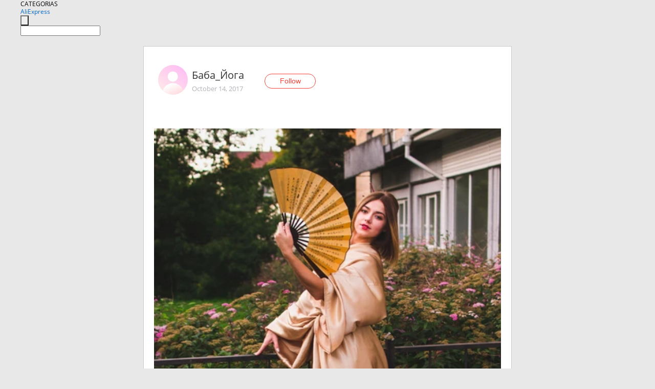

--- FILE ---
content_type: text/html;charset=UTF-8
request_url: https://www.aliexpress.com/star/ru/d-article-10006780452879.html
body_size: 9109
content:
<!doctype html>
<html xmlns:og="http://ogp.me/ns#" xmlns:fb="http://www.facebook.com/2008/fbml">
<head>
    <meta charset="utf-8" />
    <meta http-equiv="Content-Type" content="text/html; charset=utf-8">
            <meta name="keywords" content="Как я не стала королевой пляжа">
    
            <meta name="description" content="Как я не стала королевой пляжа...
Собираясь на море хотелось не просто шлепок/сланцев и тд....и тут я увидела их... Гэта...отзывы в основном были положительные." />
        <meta name="google-translate-customization" content="8daa66079a8aa29e-f219f934a1051f5a-ge19f8e1eaa3bf94b-e"/>
            <title>Как я не стала королевой пляжа - Aliexpress</title>
                                                
           <meta name="data-spm" content="a2g1i">
    
    
                <link rel="alternate" media="only screen and (max-width: 640px)" href="https://star.aliexpress.com/post/10006780452879"/>    
                <link rel="canonical" href="https://star.aliexpress.com/post/10006780452879">     
    
    
           <meta property="og:title" content="#AliExpress" />
   <meta name="twitter:title" content="#AliExpress" />

   <meta property="og:description" content="Smarter Shopping, Better Living!  Aliexpress.com" />
   <meta name="twitter:description" content="Smarter Shopping, Better Living!  Aliexpress.com" />

   <meta property="og:image" content="https://ae-pic-a1.aliexpress-media.com/kf/UTB8mEHCbFPJXKJkSahVq6xyzFXa4.jpg" />
   <meta name="twitter:image" content="https://ae-pic-a1.aliexpress-media.com/kf/UTB8mEHCbFPJXKJkSahVq6xyzFXa4.jpg" />

   <meta property="og:image:width" content="1000" />

   <meta property="og:image:height" content="1510" />

<meta property="og:url" content="https://star.aliexpress.com/post/10006780452879?type=1" />

<meta property="og:type" content="article" />

<meta name="twitter:card" content="summary" />
    <meta name="viewport" content="width=device-width, initial-scale=1.0, maximum-scale=1.0, user-scalable=no" />
    <link rel="shortcut icon" href="//ae01.alicdn.com/images/eng/wholesale/icon/aliexpress.ico" type="image/x-icon"/>

    <link rel="stylesheet" type="text/css" href="//i.alicdn.com/ae-ugc/common/pc/??main.css?t=982825" />

    <script src="//i.alicdn.com/ae-global/atom/??atom.js?t=982825" data-locale="en_US"></script>
    <script src="//i.alicdn.com/ae-ugc/??hashmap.js?t=982825"></script>

        <script src="//aeu.alicdn.com/ctl/ctl.js" type="text/javascript" data-env="us"></script>
<script crossorigin type="text/javascript"  data-version="" src="//i.alicdn.com/ae-ugc/collection/pc/article/v2/??article.js?t=982825" async defer></script>



</head>
<body data-locale="" data-spm="10719911"><script>
with(document)with(body)with(insertBefore(createElement("script"),firstChild))setAttribute("exparams","userid=&aplus&ali_beacon_id=&ali_apache_id=&ali_apache_track=&ali_apache_tracktmp=&dmtrack_c={}&hn=ae%2dugc%2dweb%2df033097063191%2ede198&asid=AQAAAACbGHJpC/rPNAAAAAAd4ZLAQC0CYQ==&sidx=0",id="beacon-aplus",src="//assets.alicdn.com/g/alilog/??aplus_plugin_aefront/index.js,mlog/aplus_int.js")
</script>
    <script>
    !(function (c, b, d, a) {
        c[a] || (c[a] = {});
        c[a].config = {
            pid: "f1fxt4k42w@c5477aa275899fd",
            appType: "web",
            imgUrl: "https://retcode-us-west-1.arms.aliyuncs.com/r.png?",
            sendResource: true,
            enableLinkTrace: true,
            behavior: true,
            ignore: {
                ignoreApis: [function (str) {
                    return !(/aliexpress/.test(str));
                }]
            }
        };
        with (b) with (body) with (insertBefore(createElement("script"), firstChild)) setAttribute("crossorigin", "", src = d)
    })(window, document, "https://g.alicdn.com/retcode/cloud-sdk/bl.js", "__bl");
</script>
    <input type="hidden" id="web-info:ws-reg-ori" value="detail" />
<input type="hidden" id="userDeviceType" value="" />
<input type="hidden" id="userCountryCode" value="US"/>
<input type="hidden" id="userCountryName" value="United States"/>
<input type="hidden" id="isResponstiveHeader" value="true"/>
<input type="hidden" id="month" value="1"/>
<input type="hidden" id="day" value="22"/>

    <input type="hidden" id="isSeller" value="false"/>

    <dsi src="https://cdp.aliexpress.com/60.htm"></dsi>


<script type="text/javascript">
    var headerConfig = {
        locale: "en_US",
        site: "glo"
    }
</script>


            <esi:include src="https://common.aliexpress.com/aeregion/aliexpress.com/common/@langField/me-lighthouse-header.htm?locale=en_US" ttl="500s"/>
    
<div class="header header-outer-container" id="header" data-spm="1000002">
    <div class="header-wrap container">
                    <div class="hm-left">
                    <div class="header-categories" id="header-categories">
                <span class="categories-title">CATEGORIAS</span>
                <i class="balloon-arrow"></i>
            </div>
                                                <div class="site-logo inside-page-logo">
                        <a href="//www.aliexpress.com/"><span class="logo-base">AliExpress</span></a>
                    </div>
                                    </div>
        <div class="hm-right">
        	                        <esi:include src="https://common.aliexpress.com/aeregion/aliexpress.com/common/@langField/ae-header.htm?locale=en_US" ttl="500s"/>
            </div>
        <div class="hm-middle">
            <form id="form-searchbar" class="searchbar-form" action="/wholesale" method="get">
                <input type="hidden" id="catId" name="catId" value="0" />
                <input type="hidden" id="historyTab" />
                <input type="hidden" id="historySearchInput" />
                <input type="hidden" id="historySearchCountry" />
                <input type="hidden" id="initiative_id" name="initiative_id" value="" />
                                                                                                                                                    <div class="searchbar-operate-box">
                                                <div id="search-cate" class="search-category hidden-sm">
                                                    <div class="search-cate-title"><span id="search-category-value" class="search-category-value"></span></div>
                        </div>
                        <input type="submit" class="search-button" value=""/>
                    </div>
                                <div class="search-key-box">
                                    <input type="text" placeholder="" maxlength="50" autocomplete="off" value="" name="SearchText" class="search-key" id="search-key" />
                                </div>
            </form>
                    </div>
    </div>
</div>

    <link rel="stylesheet" type="text/css" href="//i.alicdn.com/ae-ugc/collection/pc/article/??article.css?t=982825"/>

<div class="empty-tip">
    <div class="tip">
        <img src="//ae01.alicdn.com/kf/HTB1fv9CLXXXXXbWaXXX760XFXXXH.png" alt="">
        <p>No item found</p>
    </div>
</div>

<div class="page-container">
    <div class="container">
        <div class="main-container post-container">
            <div class="loading"></div>
            <div class="mm-ae-listUser-h5 content-container">
                <div class="list">
                    <div class="bg-cover">
                        <div class="mask-layer"></div>
                    </div>
                    <div class="userInfo">
                        <img style="margin: 8px; float: left" src="" alt="">
                        <div class="userInfo-name-container">
                            <span class="nickname"></span>
                            <p class="time"></p>
                        </div>


                        <div class="follow-wrapper ib-wrapper">
                            <span class="btn-follow-wrapper follow">
                                <button class="btn-follow">Follow</button>
                                <button class="btn-following">Following</button>
                            </span>
                        </div>
                    </div>

                    <div id="post-title" class="ugc-post-title subpost-elements">Post Title</div>
                    <div class="guidance">
                        <span id="post-summary-id" class="post-summary">Guidance</span>
                        <div class="post-border"></div>
                    </div>
                </div>
            </div>

            <div class="mm-ae-ugc-tags-h5 content-container" style="display:none">
                <div class="collage-tags">
                    <p>Related hashtags (<span class="tag-num">&nbsp;</span>)</p>
                    <div class="tags-collage"></div>
                </div>
            </div>

            <div class="mm-ae-ugc-comment-like content-container" id="ugc-comment-like">
                <div class="post-feedback">
                    <ul class="ui-tab-nav util-clearfix">
                        <li class="tab-comments ui-tab-active"><i></i>Comments (<span class="num" id="comments-num">0</span>)</li>
                        <li class="tab-likes"><i></i>Likes (<span class="num" id="likes-num">0</span>)</li>
                    </ul>
                    <div class="ui-tab-body">
                        <div class="ui-tab-pannel">
                            <div class="add-comment">
                                <div class="comment-head hide"><span class="comment-name">reply <i class="name">name</i><i class="btn-del">×</i></span></div>
                                <textarea class="form-control" maxlength="500" id="comment-input"></textarea>
                                <div class="comment-login-tips"><p>Sign In</p></div>
                                <div id="error-tips" class="error-tips"></div>
                                <button class="btn-post-comment">Post comment</button>
                            </div>
                            <div class="comments-box" id="comments-box">
                                <ul class="comments-list">
                                </ul>
                                <div class="all-comments hide"><span class="btn-more">VIEW MORE</span></div>
                            </div>
                        </div>
                        <div class="ui-tab-pannel hide">
                            <ul class="likes-list util-clearfix">
                            </ul>
                            <div class="all-likes hide"><span class="btn-more">VIEW MORE</span></div>
                        </div>
                    </div>
                </div>
            </div>
        </div>
    </div>
</div>

<script id="commentTemp" type="text/x-handlebars-template">
{{#each commentList}}
<li>
    <span class="r-avatar"><img src="{{formatAvatar commenterMember}}" class="avatar-m" alt="{{formatName commenterMember commenterMemberseq}}"></span>
    <div class="r-user-info"><span class="r-name">{{formatName commenterMember commenterMemberseq}}</span><span class="r-time">{{time createtime}}</span></div>
    <p class="r-message"><span class="be-reply {{isReplyHide beReplyNickname}}">{{beReplyNickname}}</span>{{comment}}</p>
<div class="r-operations">
    <span class="r-reply-btn" data-id="{{id}}"><i class="reply-icon"></i><span>reply</span></span>
    {{#if canDelete}}
    <span class="r-delete-btn" data-id="{{id}}"><i class="delete-icon">×</i><span>Delete</span></span>
    {{/if}}
</div>
</li>
{{/each}}
</script>

<script id="likeTemp" type="text/x-handlebars-template">
    {{#each likeList}}
    <li>
        <span class="r-avatar"><img src="{{formatAvatar this}}" class="avatar-m" alt="{{formatName this}}"></span>
        <span class="r-name">{{formatName this}}</span>
        <span class="r-time" style="display:none">Followers: {{fansCount}}</span>
    </li>
    {{/each}}
</script>

<script id="productsTemp" type="text/x-handlebars-template">
    <p class="product-header">Product List ({{count this}})</p>
<ul class="product-list">
    {{#each this}}
<li class="{{isLiHide @index}}">
    <div class="product-img-wrapper">
        <a href="{{formatUrl extendsInfo.itemUrl}}"><img src="{{extendsInfo.imageUrl}}"/></a>
    </div>
<div class="product-txt-wrapper">
    <p class="product-title"><a href="{{formatUrl extendsInfo.itemUrl}}">{{extendsInfo.comment}}</a></p>
    {{#if sellOut}}
    <span class="sell-out">Not available</span>
    {{/if}}
<p class="product-price">{{#if mobilePromotionPrice}}<i class="mobile-icon"></i><span class="mobile-tip">App only</span>{{/if}}<a
        href="{{formatUrl extendsInfo.itemUrl}}">{{extendsInfo.showPrice}}</a></p>
</div>
</li>
    {{/each}}
</ul>
    <div class="view-more {{isShow this}}"><span class="btn-more">VIEW MORE</span>
    </div>
</script>

<script>
var runParams = {
    '_lang':'en_US',
    '_platform': 'other',
    '_currency':'USD',
    'postResult': '',
    'isSuccess': 'true',
    'postId': '10006780452879',
    'appType': '1',
    'postDetailVO': '%7B%22commentList%22%3A%5B%5D%2C%22isLikeByMe%22%3Afalse%2C%22likeByMe%22%3Afalse%2C%22likeList%22%3A%5B%7B%22createtime%22%3A1554816012976%2C%22id%22%3A4000057589194%2C%22member%22%3A%7B%22autoIncrFansEnable%22%3Afalse%2C%22avatar%22%3A%22https%3A%2F%2Fae-pic-a1.aliexpress-media.com%2Fkf%2FS7bbacb8337064b989bcfd6d37a831993q.jpg_200x200.jpg%22%2C%22buyerLevel%22%3A%22A1%22%2C%22commentCount%22%3A0%2C%22contactName%22%3A%22R***n%20B.%22%2C%22country%22%3A%22RU%22%2C%22fansCount%22%3A198%2C%22followCount%22%3A424%2C%22gender%22%3A%22M%22%2C%22inBlackList%22%3Afalse%2C%22isInBlackList%22%3Afalse%2C%22isLV%22%3Afalse%2C%22lV%22%3Afalse%2C%22memberSeq%22%3A177138236%2C%22nickName%22%3A%22Rus_ya%22%2C%22officialAccount%22%3Afalse%2C%22selfIntro%22%3A%22%22%2C%22showFollowed%22%3A0%2C%22ustatus%22%3A0%7D%2C%22memberSeq%22%3A177138236%2C%22origin%22%3A2%2C%22referId%22%3A10006780452879%2C%22type%22%3A1%7D%2C%7B%22createtime%22%3A1512908712469%2C%22id%22%3A4000004939772%2C%22member%22%3A%7B%22autoIncrFansEnable%22%3Afalse%2C%22avatar%22%3A%22https%3A%2F%2Fae-pic-a1.aliexpress-media.com%2Fkf%2FUd5ba70351d3f4c4bac41c2d6cf45f728M.jpg_200x200.jpg%22%2C%22buyerLevel%22%3A%22A1%22%2C%22commentCount%22%3A0%2C%22contactName%22%3A%22S***S%20P.%22%2C%22country%22%3A%22EE%22%2C%22fansCount%22%3A66244%2C%22followCount%22%3A380%2C%22gender%22%3A%22F%22%2C%22inBlackList%22%3Afalse%2C%22isInBlackList%22%3Afalse%2C%22isLV%22%3Afalse%2C%22lV%22%3Afalse%2C%22memberSeq%22%3A171820954%2C%22nickName%22%3A%22S_P%22%2C%22officialAccount%22%3Afalse%2C%22selfIntro%22%3A%22%22%2C%22showFollowed%22%3A0%2C%22ustatus%22%3A0%7D%2C%22memberSeq%22%3A171820954%2C%22origin%22%3A3%2C%22referId%22%3A10006780452879%2C%22type%22%3A1%7D%2C%7B%22createtime%22%3A1509290714709%2C%22gmtCreate%22%3A1509290714709%2C%22gmtModified%22%3A1509290714709%2C%22id%22%3A0%2C%22member%22%3A%7B%22autoIncrFansEnable%22%3Afalse%2C%22avatar%22%3A%22https%3A%2F%2Fae-pic-a1.aliexpress-media.com%2Fkf%2FUT8X8e3XutXXXagOFbXd.jpg_200x200.jpg%22%2C%22buyerLevel%22%3A%22A1%22%2C%22commentCount%22%3A0%2C%22contactName%22%3A%22A***r%20K.%22%2C%22country%22%3A%22RU%22%2C%22fansCount%22%3A991%2C%22followCount%22%3A978%2C%22gender%22%3A%22M%22%2C%22inBlackList%22%3Afalse%2C%22isInBlackList%22%3Afalse%2C%22isLV%22%3Afalse%2C%22lV%22%3Afalse%2C%22memberSeq%22%3A765300982%2C%22nickName%22%3A%22akuprin%22%2C%22officialAccount%22%3Afalse%2C%22selfIntro%22%3A%22Hello%2C%20my%20name%20is%20Alex%20and%20Im%20from%20St-Petersburg.%20I%20will%20try%20to%20involve%20you%20in%20the%20world%20of%20real%20goods%20and%20real%20opinions.%5Cn%5Cntelegram%3A%20https%3A%2F%2Ft.me%2Fakuprin%5Cnwechat%3A%20akuprin%5Cninstagram%3A%20akuprin%5Cnmail%3A%20alexandrkouprin%40gmail.com%22%2C%22showFollowed%22%3A0%2C%22ustatus%22%3A0%7D%2C%22memberSeq%22%3A765300982%2C%22origin%22%3A7%2C%22referId%22%3A10006780452879%2C%22type%22%3A1%7D%2C%7B%22createtime%22%3A1508074785458%2C%22gmtCreate%22%3A1508074785458%2C%22gmtModified%22%3A1508074785458%2C%22id%22%3A0%2C%22member%22%3A%7B%22autoIncrFansEnable%22%3Afalse%2C%22avatar%22%3A%22https%3A%2F%2Fae-pic-a1.aliexpress-media.com%2Fkf%2FUTB8.3Scy8ahduJk43Jaq6zM8FXaO.jpg_200x200.jpg%22%2C%22buyerLevel%22%3A%22A1%22%2C%22commentCount%22%3A0%2C%22contactName%22%3A%22E***a%20P.%22%2C%22country%22%3A%22UA%22%2C%22fansCount%22%3A21943%2C%22followCount%22%3A492%2C%22gender%22%3A%22F%22%2C%22inBlackList%22%3Afalse%2C%22isInBlackList%22%3Afalse%2C%22isLV%22%3Afalse%2C%22lV%22%3Afalse%2C%22memberSeq%22%3A873378357%2C%22nickName%22%3A%22Elena_berry%22%2C%22officialAccount%22%3Afalse%2C%22selfIntro%22%3A%22%D0%9F%D1%80%D0%B8%D0%B2%D0%B5%D1%82%D0%B8%D0%BA%2C%20%D0%BC%D0%B5%D0%BD%D1%8F%20%D0%B7%D0%BE%D0%B2%D1%83%D1%82%20%D0%9B%D0%B5%D0%BD%D0%B0.%20%D0%9B%D1%8E%D0%B1%D0%BB%D1%8E%20%D0%BF%D0%B8%D1%81%D0%B0%D1%82%D1%8C%20%D0%BE%D0%B1%D0%B7%D0%BE%D1%80%D1%8B%2C%20%D0%B4%D0%B5%D0%BB%D0%B8%D1%82%D1%8C%D1%81%D1%8F%20%D0%B8%D0%BD%D1%82%D0%B5%D1%80%D0%B5%D1%81%D0%BD%D1%8B%D0%BC%D0%B8%20%D1%82%D0%BE%D0%B2%D0%B0%D1%80%D0%B0%D0%BC%D0%B8.%5Cn%5Cn%D0%9C%D0%BE%D0%B8%20%D0%BF%D0%B0%D1%80%D0%B0%D0%BC%D0%B5%D1%82%D1%80%D1%8B%2087%2F60%2F88%20%2C%20%D1%80%D0%BE%D1%81%D1%82%20165%20%D1%81%D0%BC.%5Cn%D0%AF%20%D1%81%20%D0%A3%D0%BA%D1%80%D0%B0%D0%B8%D0%BD%D1%8B%2C%20%D0%B1%D1%83%D0%B4%D1%83%20%D1%80%D0%B0%D0%B4%D0%B0%20%D0%BD%D0%BE%D0%B2%D1%8B%D0%BC%20%D0%B7%D0%BD%D0%B0%D0%BA%D0%BE%D0%BC%D1%81%D1%82%D0%B2%D0%B0%D0%BC%20%29%5Cn%5Cn%D0%9C%D0%BE%D0%B8%20%D0%BE%D0%B1%D0%B7%D0%BE%D1%80%D1%8B%20%5Cnhttp%3A%2F%2Fwww.taker.im%2Freview%2F%3Fuser%3D422101%26_a%3Dreview%5Cn%5Cn%D0%AF%20%D0%B2%20%D0%92%D0%9A%20-%20https%3A%2F%2Fvk.com%2Fid439689108%20%5Cn%5CnWeChat%20ID%3A%20wxid_teqftmkl2pbs22%5Cn%5Cnlenaigor%40mail.ua%20-%20On%20cooperation%20write.%5Cn%5Cn%5Cn%22%2C%22showFollowed%22%3A0%2C%22ustatus%22%3A0%7D%2C%22memberSeq%22%3A873378357%2C%22origin%22%3A7%2C%22referId%22%3A10006780452879%2C%22type%22%3A1%7D%2C%7B%22createtime%22%3A1507996600055%2C%22gmtCreate%22%3A1507996600055%2C%22gmtModified%22%3A1507996600055%2C%22id%22%3A0%2C%22member%22%3A%7B%22autoIncrFansEnable%22%3Afalse%2C%22avatar%22%3A%22https%3A%2F%2Fae-pic-a1.aliexpress-media.com%2Fkf%2FUTB8pu13kyDEXKJk43Oqq6Az3XXaT.jpg_200x200.jpg%22%2C%22buyerLevel%22%3A%22A1%22%2C%22commentCount%22%3A0%2C%22contactName%22%3A%22Y***a%20S.%22%2C%22country%22%3A%22UA%22%2C%22fansCount%22%3A3507%2C%22followCount%22%3A2032%2C%22gender%22%3A%22F%22%2C%22inBlackList%22%3Afalse%2C%22isInBlackList%22%3Afalse%2C%22isLV%22%3Afalse%2C%22lV%22%3Afalse%2C%22memberSeq%22%3A780781290%2C%22nickName%22%3A%22YuSyA_ShUbInA%22%2C%22officialAccount%22%3Afalse%2C%22selfIntro%22%3A%22contact%20me%3A%F0%9F%91%87%5Cnhttps%3A%2F%2Fvk.com%2Fid38978920%2C%20%5Cnyusya-shubina%40yandex.ru%20%5Cn%D0%9C%D0%BE%D0%B9%20%D1%80%D0%BE%D1%81%D1%82%201.70%2C%20%D0%B2%D0%B5%D1%81%2045%D0%BA%D0%B3.%20%D0%A0%D0%B0%D0%B7%D0%BC%D0%B5%D1%80%20%D0%BE%D0%B4%D0%B5%D0%B6%D0%B4%D1%8B%2042%22%2C%22showFollowed%22%3A0%2C%22ustatus%22%3A0%7D%2C%22memberSeq%22%3A780781290%2C%22origin%22%3A7%2C%22referId%22%3A10006780452879%2C%22type%22%3A1%7D%2C%7B%22createtime%22%3A1507995990449%2C%22gmtCreate%22%3A1507995990449%2C%22gmtModified%22%3A1507995990449%2C%22id%22%3A0%2C%22member%22%3A%7B%22autoIncrFansEnable%22%3Afalse%2C%22avatar%22%3A%22https%3A%2F%2Fae-pic-a1.aliexpress-media.com%2Fkf%2FUTB8bb5RwqrFXKJk43Ovq6ybnpXaN.jpg_200x200.jpg%22%2C%22buyerLevel%22%3A%22A1%22%2C%22commentCount%22%3A0%2C%22contactName%22%3A%22I***a%20K.%22%2C%22country%22%3A%22RU%22%2C%22fansCount%22%3A46390%2C%22followCount%22%3A293%2C%22gender%22%3A%22F%22%2C%22inBlackList%22%3Afalse%2C%22isInBlackList%22%3Afalse%2C%22isLV%22%3Afalse%2C%22lV%22%3Afalse%2C%22memberSeq%22%3A170068813%2C%22nickName%22%3A%22Irina_Shesternina%22%2C%22officialAccount%22%3Afalse%2C%22selfIntro%22%3A%22%D0%9F%D0%BE%D0%BA%D1%83%D0%BF%D0%B0%D1%8E%20%D1%81%202014%20%D0%B3%D0%BE%D0%B4%D0%B0%20%D0%B4%D0%BB%D1%8F%20%D1%81%D0%B5%D0%B1%D1%8F%20%D0%B8%20%D0%B2%D1%81%D0%B5%D1%85%20%D0%B7%D0%BD%D0%B0%D0%BA%D0%BE%D0%BC%D1%8B%D1%85%2C%D0%BE%D0%BA%D1%80%D0%BE%D1%88%D0%BA%D0%B0%20%D0%B8%D0%B7%20%D0%BF%D0%BE%D0%BA%D1%83%D0%BF%D0%BE%D0%BA%20%D1%80%D0%B0%D0%B7%D0%BD%D0%BE%D0%B9%20%D1%81%D1%82%D0%BE%D0%B8%D0%BC%D0%BE%D1%81%D1%82%D0%B8%20%D0%B8%20%D0%BA%D0%B0%D1%82%D0%B5%D0%B3%D0%BE%D1%80%D0%B8%D0%B9%29%29%20%D0%9A%D0%B0%D0%BA%D0%BE%D0%B9-%D1%82%D0%BE%20%D0%BE%D0%BF%D1%80%D0%B5%D0%B4%D0%B5%D0%BB%D0%B5%D0%BD%D0%BD%D0%BE%D0%B9%20%D1%82%D0%B5%D0%BC%D0%B0%D1%82%D0%B8%D0%BA%D0%B8%20%D0%BD%D0%B5%20%D0%B1%D1%83%D0%B4%D0%B5%D1%82%2C%D1%81%D0%BA%D0%BE%D1%80%D0%B5%D0%B5%20%D0%BA%D0%BE%D0%BF%D0%B8%D0%BB%D0%BA%D0%B0%20%D1%81%D1%81%D1%8B%D0%BB%D0%BE%D0%BA%20%D0%B8%20%D1%80%D0%B5%D0%B0%D0%BB%D1%8C%D0%BD%D1%8B%D0%B5%20%D1%84%D0%BE%D1%82%D0%BE%20%D1%81%20%D0%BC%D0%BE%D0%B8%D0%BC%D0%B8%20%D0%BA%D0%BE%D0%BC%D0%BC%D0%B5%D0%BD%D1%82%D0%B0%D1%80%D0%B8%D1%8F%D0%BC%D0%B8%29%29%D0%9C%D0%BD%D0%B5%2023%2C%D0%B6%D0%B8%D0%B2%D1%83%20%D0%BD%D0%B0%20%D0%A3%D1%80%D0%B0%D0%BB%D0%B5%2C%D0%BF%D0%BE%D0%B4%20%D0%95%D0%BA%D0%B0%D1%82%D0%B5%D1%80%D0%B8%D0%BD%D0%B1%D1%83%D1%80%D0%B3%D0%BE%D0%BC%2C%D0%90%D1%81%D0%B1%D0%B5%D1%81%D1%82%E2%80%8B.%5Cn%D0%9C%D0%BE%D0%B9%20%D1%80%D0%BE%D1%81%D1%82%20158%20%D1%81%D0%BC%20%D0%B2%D0%B5%D1%81%2056%D0%BA%D0%B3%20%D0%9E%D0%93%2082%20%D0%9E%D0%A2%2060%20%D0%9E%D0%91%2085%D0%A0%D0%B0%D0%B7%D0%BC%D0%B5%D1%80%20%D1%81%D1%82%D0%BE%D0%BF%D1%8B%2022%2C5%D1%81%D0%BC%D0%9E%D0%B1%D1%85%D0%B2%D0%B0%D1%82%20%D0%B3%D0%BE%D0%BB%D0%BE%D0%B2%D1%8B%2054%D1%81%D0%BC%20%5Cnhttps%3A%2F%2Fwww.youtube.com%2Fuser%2FLATNO1%5Cn%D0%9E%D0%B1%D0%B7%D0%BE%D1%80%D1%8B%20%D1%82%D0%BE%D0%BB%D1%8C%D0%BA%D0%BE%20%D0%BD%D0%B0%20%D1%87%D1%82%D0%BE-%D1%82%D0%BE%20%D0%BF%D1%80%D0%B8%D0%BC%D0%B5%D1%87%D0%B0%D1%82%D0%B5%D0%BB%D1%8C%D0%BD%D0%BE%D0%B5.%5Cn%D0%9D%D0%B0%20%D0%B2%D0%BE%D0%B7%D0%BD%D0%B8%D0%BA%D1%88%D0%B8%D0%B5%20%D0%B2%D0%BE%D0%BF%D1%80%D0%BE%D1%81%D1%8B%20-%D0%BE%D1%82%D0%B2%D0%B5%D1%87%D1%83%29%29%5Cn%20sheir9413%40gmail.com%20Wechat%3A%20I050394%22%2C%22showFollowed%22%3A0%2C%22ustatus%22%3A0%7D%2C%22memberSeq%22%3A170068813%2C%22origin%22%3A7%2C%22referId%22%3A10006780452879%2C%22type%22%3A1%7D%2C%7B%22createtime%22%3A1507994286939%2C%22gmtCreate%22%3A1507994286939%2C%22gmtModified%22%3A1507994286939%2C%22id%22%3A0%2C%22member%22%3A%7B%22autoIncrFansEnable%22%3Afalse%2C%22avatar%22%3A%22https%3A%2F%2Fae-pic-a1.aliexpress-media.com%2Fkf%2FA9f2bf10803df47ed8d15450ccbbbb13cf.jpg_200x200.jpg%22%2C%22buyerLevel%22%3A%22A1%22%2C%22commentCount%22%3A0%2C%22contactName%22%3A%22S***m%20F.%22%2C%22country%22%3A%22RU%22%2C%22fansCount%22%3A3458%2C%22followCount%22%3A41%2C%22gender%22%3A%22M%22%2C%22inBlackList%22%3Afalse%2C%22isInBlackList%22%3Afalse%2C%22isLV%22%3Afalse%2C%22lV%22%3Afalse%2C%22memberSeq%22%3A709309735%2C%22nickName%22%3A%22SimSimFishermanMaksim%29%22%2C%22officialAccount%22%3Afalse%2C%22selfIntro%22%3A%22%D0%96%D0%B8%D0%B2%D1%83%20%D0%B2%20%D1%81%D0%B0%D0%BC%D0%BE%D0%BC%20%D0%B7%D0%B0%D0%BF%D0%B0%D0%B4%D0%BD%D0%BE%D0%BC%20%D0%B3%D0%BE%D1%80%D0%BE%D0%B4%D0%B5%20%D0%A0%D0%A4%20%28%D0%B3.%D0%91%D0%B0%D0%BB%D1%82%D0%B8%D0%B9%D1%81%D0%BA%20%D0%9A%D0%B0%D0%BB%D0%B8%D0%BD%D0%B8%D0%BD%D0%B3%D1%80%D0%B0%D0%B4%D1%81%D0%BA%D0%B0%D1%8F%20%D0%BE%D0%B1%D0%BB%29.%20%D0%92%D1%81%D0%B5%20%D1%82%D0%BE%D0%B2%D0%B0%D1%80%D1%8B%20%D0%BF%D0%BE%D0%BA%D1%83%D0%BF%D0%B0%D0%BB%20%D0%BB%D0%B8%D1%87%D0%BD%D0%BE%20%D0%B4%D0%BB%D1%8F%20%D1%81%D0%B5%D0%B1%D1%8F.%20%D0%94%D0%B5%D0%BB%D1%8E%D1%81%D1%8C%20%D1%82%D0%BE%D0%BB%D1%8C%D0%BA%D0%BE%20%D1%82%D0%B5%D0%BC%D0%B8%20%D0%B7%D0%B0%D0%BA%D0%B0%D0%B7%D0%B0%D0%BC%D0%B8%20%D0%BE%D1%82%20%D0%BA%D0%BE%D1%82%D0%BE%D1%80%D1%8B%D1%85%20%D1%8F%20%D0%BF%D0%BE%D0%BB%D1%83%D1%87%D0%B8%D0%BB%20%D0%BF%D0%BE%D0%BB%D0%BE%D0%B6%D0%B8%D1%82%D0%B5%D0%BB%D1%8C%D0%BD%D1%8B%D0%B5%20%D0%B2%D0%BF%D0%B5%D1%87%D0%B0%D1%82%D0%BB%D0%B5%D0%BD%D0%B8%D1%8F%21%20%D0%92%D1%81%D0%B5%D0%B3%D0%B4%D0%B0%20%D1%80%D0%B0%D0%B4%20%D0%BE%D0%B1%D1%89%D0%B5%D0%BD%D0%B8%D1%8E%3A%5Cnhttps%3A%2F%2Fvk.com%2F39maxik39%20%5Cn%23Skype%20maxik3939%5Cn%23WhatsApp%20%23Viber%20%23Telegram%3A%20%20%20%20%20%20%20%5Cn%2B79003547181%5Cn%5Cn%20%20%20%E2%98%86%E2%98%86%E2%98%86%E2%98%86%E2%98%86%E2%98%86%E2%98%86%E2%98%86%E2%98%86%5Cn%5CnI%20live%20in%20the%20westernmost%20city%20of%20the%20Russian%20Federa.%20I%20bought%20all%20the%20goods%20for%20myself%20personally.%20I%20share%20only%20those%20orders%20from%20which%20I%20received%20positive%20impressions%21%22%2C%22showFollowed%22%3A0%2C%22ustatus%22%3A0%7D%2C%22memberSeq%22%3A709309735%2C%22origin%22%3A7%2C%22referId%22%3A10006780452879%2C%22type%22%3A1%7D%2C%7B%22createtime%22%3A1507991936189%2C%22gmtCreate%22%3A1507991936189%2C%22gmtModified%22%3A1507991936189%2C%22id%22%3A0%2C%22member%22%3A%7B%22autoIncrFansEnable%22%3Afalse%2C%22avatar%22%3A%22https%3A%2F%2Fae-pic-a1.aliexpress-media.com%2Fkf%2FUTB8UnikkGrFXKJk43Ovq6ybnpXae.jpg_200x200.jpg%22%2C%22buyerLevel%22%3A%22A1%22%2C%22commentCount%22%3A0%2C%22contactName%22%3A%22I***v%20T.%22%2C%22country%22%3A%22RU%22%2C%22fansCount%22%3A9493%2C%22followCount%22%3A815%2C%22gender%22%3A%22M%22%2C%22inBlackList%22%3Afalse%2C%22isInBlackList%22%3Afalse%2C%22isLV%22%3Afalse%2C%22lV%22%3Afalse%2C%22memberSeq%22%3A173818896%2C%22nickName%22%3A%22iaros%22%2C%22officialAccount%22%3Afalse%2C%22selfIntro%22%3A%22%22%2C%22showFollowed%22%3A0%2C%22ustatus%22%3A0%7D%2C%22memberSeq%22%3A173818896%2C%22origin%22%3A7%2C%22referId%22%3A10006780452879%2C%22type%22%3A1%7D%2C%7B%22createtime%22%3A1507991433085%2C%22gmtCreate%22%3A1507991433085%2C%22gmtModified%22%3A1507991433085%2C%22id%22%3A0%2C%22member%22%3A%7B%22autoIncrFansEnable%22%3Afalse%2C%22avatar%22%3A%22https%3A%2F%2Fae-pic-a1.aliexpress-media.com%2Fkf%2FHTB1vpkhJpXXXXb9XXXXq6xXFXXXs.jpg_200x200.jpg%22%2C%22buyerLevel%22%3A%22A1%22%2C%22commentCount%22%3A0%2C%22contactName%22%3A%22A***a%20V.%22%2C%22country%22%3A%22RU%22%2C%22fansCount%22%3A200%2C%22followCount%22%3A476%2C%22gender%22%3A%22F%22%2C%22inBlackList%22%3Afalse%2C%22isInBlackList%22%3Afalse%2C%22isLV%22%3Afalse%2C%22lV%22%3Afalse%2C%22memberSeq%22%3A165672886%2C%22nickName%22%3A%22Anna_Vavilova%22%2C%22officialAccount%22%3Afalse%2C%22selfIntro%22%3A%22%D0%9F%D0%A0%D0%9E%D0%A2%D0%98%D0%92%20%D1%8F%D0%B2%D0%BD%D1%8B%D1%85%20%D1%84%D0%B5%D0%B9%D0%BA%D0%BE%D0%B2%D1%8B%D1%85%20%D0%B2%D0%B5%D1%89%D0%B5%D0%B9%2C%20%D0%B2%D0%B7%D0%B0%D0%B8%D0%BC%D0%BD%D1%8B%D1%85%20%D0%BF%D0%BE%D0%B4%D0%BF%D0%B8%D1%81%D0%BE%D0%BA%20%D0%B8%20%D0%BB%D0%B0%D0%B9%D0%BA%D0%BE%D0%B2.%5Cn%D0%90%D0%BA%D1%82%D0%B8%D0%B2%D0%BD%D0%BE%20%D0%B8%D1%81%D0%BF%D0%BE%D0%BB%D1%8C%D0%B7%D1%83%D1%8E%20%D0%B1%D0%BB%D1%8D%D0%BA%D0%BB%D0%B8%D1%81%D1%82%2C%20%D0%B1%D0%B5%D0%B7%20%D0%BE%D0%B1%D0%B8%D0%B4.%5Cn%D0%AF%20-%20%D0%BF%D1%80%D0%BE%D1%84%D0%B5%D1%81%D1%81%D0%B8%D0%BE%D0%BD%D0%B0%D0%BB%D1%8C%D0%BD%D1%8B%D0%B9%20%D1%88%D0%BE%D0%BF%D0%BE%D0%B3%D0%BE%D0%BB%D0%B8%D0%BA%20%D1%81%D0%BE%20%D1%81%D1%82%D0%B0%D0%B6%D0%B5%D0%BC.%20%D0%97%D0%B0%D0%BA%D0%B0%D0%B7%D1%8B%D0%B2%D0%B0%D1%8E%20%D0%BF%D0%BE%20%D0%B2%D1%81%D0%B5%D0%BC%D1%83%20%D0%BC%D0%B8%D1%80%D1%83.%20%D0%92%D1%81%D0%B5%D0%B3%D0%B4%D0%B0%20%D1%81%D1%82%D0%B0%D1%80%D0%B0%D1%8E%D1%81%D1%8C%20%D0%BD%D0%B0%D0%B9%D1%82%D0%B8%20%D1%87%D1%82%D0%BE-%D0%BD%D0%B8%D0%B1%D1%83%D0%B4%D1%8C%20%D0%B8%D0%BD%D1%82%D0%B5%D1%80%D0%B5%D1%81%D0%BD%D0%BE%D0%B5.%20%D0%9E%D0%B4%D0%B5%D0%B6%D0%B4%D1%83%20%D0%B8%20%D0%BE%D0%B1%D1%83%D0%B2%D1%8C%20%D0%BF%D1%80%D0%B0%D0%BA%D1%82%D0%B8%D1%87%D0%B5%D1%81%D0%BA%D0%B8%20%D0%BD%D0%B5%20%D0%B7%D0%B0%D0%BA%D0%B0%D0%B7%D1%8B%D0%B2%D0%B0%D1%8E%20%D0%B2%20%D0%9A%D0%B8%D1%82%D0%B0%D0%B5.%20%5Cn%D0%9F%D0%B8%D1%88%D1%83%20%D1%80%D0%B5%D0%B4%D0%BA%D0%BE.%22%2C%22showFollowed%22%3A0%2C%22ustatus%22%3A0%7D%2C%22memberSeq%22%3A165672886%2C%22origin%22%3A7%2C%22referId%22%3A10006780452879%2C%22type%22%3A1%7D%2C%7B%22createtime%22%3A1507990022266%2C%22gmtCreate%22%3A1507990022266%2C%22gmtModified%22%3A1507990022266%2C%22id%22%3A0%2C%22member%22%3A%7B%22autoIncrFansEnable%22%3Afalse%2C%22avatar%22%3A%22https%3A%2F%2Fae-pic-a1.aliexpress-media.com%2Fkf%2FUTB8gzSkqmnEXKJk43Ubq6zLppXa8.jpg_200x200.jpg%22%2C%22buyerLevel%22%3A%22A1%22%2C%22commentCount%22%3A0%2C%22contactName%22%3A%22J***a%20L.%22%2C%22country%22%3A%22AU%22%2C%22fansCount%22%3A42199%2C%22followCount%22%3A127%2C%22gender%22%3A%22F%22%2C%22inBlackList%22%3Afalse%2C%22isInBlackList%22%3Afalse%2C%22isLV%22%3Afalse%2C%22lV%22%3Afalse%2C%22memberSeq%22%3A173008470%2C%22nickName%22%3A%22Juju-ka%22%2C%22officialAccount%22%3Afalse%2C%22selfIntro%22%3A%22Hi%21%20Nice%20to%20meet%20you%21%20My%20contacts%3A%20%5Cne-mail%3A%20jujuka.itao%40gmail.com%5CnVk%3A%20https%3A%2F%2Fvk.com%2Fjuju_ka%5CnInstagram%3A%20jujuka.julia%5Cn%5CnI%20often%20buy%20women%20clothes%2C%20accessories%20and%20goods%20for%20cozy%20house%21%5CnMy%20parameters%2090-65-95%2C%20height%20175.%5Cn%5CnFollow%20me%21%20It%20will%20be%20interesting%21%20Thank%20you%20very%20much%20for%20your%20likes%20and%20attention%21%20It%20is%20very%20pleasant%21%20%F0%9F%98%98%F0%9F%92%95%20%22%2C%22showFollowed%22%3A0%2C%22ustatus%22%3A0%7D%2C%22memberSeq%22%3A173008470%2C%22origin%22%3A7%2C%22referId%22%3A10006780452879%2C%22type%22%3A1%7D%5D%2C%22memberSnapshotVO%22%3A%7B%22autoIncrFansEnable%22%3Afalse%2C%22avatar%22%3A%22https%3A%2F%2Fae-pic-a1.aliexpress-media.com%2Fkf%2FS7bbacb8337064b989bcfd6d37a831993q.jpg_200x200.jpg%22%2C%22buyerLevel%22%3A%22A1%22%2C%22commentCount%22%3A0%2C%22contactName%22%3A%22N***a%20Z.%22%2C%22country%22%3A%22RU%22%2C%22fansCount%22%3A29%2C%22followCount%22%3A71%2C%22followedByMe%22%3Afalse%2C%22gender%22%3A%22F%22%2C%22inBlackList%22%3Afalse%2C%22isInBlackList%22%3Afalse%2C%22isLV%22%3Afalse%2C%22lV%22%3Afalse%2C%22memberSeq%22%3A767407879%2C%22nickName%22%3A%22%D0%91%D0%B0%D0%B1%D0%B0_%D0%99%D0%BE%D0%B3%D0%B0%22%2C%22officialAccount%22%3Afalse%2C%22selfIntro%22%3A%22%D1%80%D0%BE%D1%81%D1%82%20168%2C%20%D0%BB%D1%8E%D0%B1%D0%BB%D1%8E%20%D1%84%D0%BE%D1%82%D0%BE%2C%D0%BA%D0%BE%D1%81%D0%BC%D0%B5%D1%82%D0%B8%D0%BA%D1%83%2C%D0%B9%D0%BE%D0%B3%D1%83%2C%D0%BF%D1%80%D0%BE%D1%81%D1%82%D0%BE%D1%82%D1%83%2C%D0%BA%D0%BE%D0%BC%D1%84%D0%BE%D1%80%D1%82%2C%D0%BA%D0%B0%D1%87%D0%B5%D1%81%D1%82%D0%B2%D0%BE%22%2C%22showFollowed%22%3A0%2C%22ustatus%22%3A0%7D%2C%22postEntity%22%3A%7B%22apptype%22%3A1%2C%22categoryId%22%3A42004%2C%22commentCount%22%3A2%2C%22createtime%22%3A1507975914000%2C%22duringReviewPeriod%22%3Afalse%2C%22featured%22%3A0%2C%22hashtags%22%3A%22%22%2C%22id%22%3A10006780452879%2C%22itemUrl%22%3A%22https%3A%2F%2Fru.aliexpress.com%2Fitem%2Fand-women-geta-japanese-samurai-clogs-wood-sandals-unsex-clogs-shoes-flat-wood-heel-square-toe%2F32797866401.html%22%2C%22likeCount%22%3A34%2C%22locale%22%3A%22ru_RU%22%2C%22localeGroup%22%3A%22ru%22%2C%22mainPicHeight%22%3A1510%2C%22mainPicList%22%3A%5B%5D%2C%22mainPicWidth%22%3A1000%2C%22memberseq%22%3A767407879%2C%22origin%22%3A0%2C%22productId%22%3A32797866401%2C%22repostCount%22%3A0%2C%22status%22%3A0%2C%22subPostCount%22%3A6%2C%22subPostList%22%3A%5B%7B%22bigImageUrl%22%3A%22https%3A%2F%2Fae-pic-a1.aliexpress-media.com%2Fkf%2FUTB8mEHCbFPJXKJkSahVq6xyzFXa4.jpg_960x960.jpg%22%2C%22extendsInfo%22%3A%22%7B%5C%22width%5C%22%3A1000%2C%5C%22height%5C%22%3A1510%7D%22%2C%22hasBuy%22%3Afalse%2C%22id%22%3A50152728292%2C%22imageUrl%22%3A%22https%3A%2F%2Fae-pic-a1.aliexpress-media.com%2Fkf%2FUTB8mEHCbFPJXKJkSahVq6xyzFXa4.jpg_640x640.jpg%22%2C%22position%22%3A0%2C%22postId%22%3A10006780452879%2C%22type%22%3A1%7D%2C%7B%22bigImageUrl%22%3A%22https%3A%2F%2Fae-pic-a1.aliexpress-media.com%2Fkf%2FUTB8xFfDbFPJXKJkSahVq6xyzFXaK.jpg_960x960.jpg%22%2C%22extendsInfo%22%3A%22%7B%5C%22width%5C%22%3A1000%2C%5C%22height%5C%22%3A1510%7D%22%2C%22hasBuy%22%3Afalse%2C%22id%22%3A50152728293%2C%22imageUrl%22%3A%22https%3A%2F%2Fae-pic-a1.aliexpress-media.com%2Fkf%2FUTB8xFfDbFPJXKJkSahVq6xyzFXaK.jpg_640x640.jpg%22%2C%22position%22%3A1%2C%22postId%22%3A10006780452879%2C%22type%22%3A1%7D%2C%7B%22content%22%3A%22%D0%9A%D0%B0%D0%BA%20%D1%8F%20%D0%BD%D0%B5%20%D1%81%D1%82%D0%B0%D0%BB%D0%B0%20%D0%BA%D0%BE%D1%80%D0%BE%D0%BB%D0%B5%D0%B2%D0%BE%D0%B9%20%D0%BF%D0%BB%D1%8F%D0%B6%D0%B0...%5Cn%D0%A1%D0%BE%D0%B1%D0%B8%D1%80%D0%B0%D1%8F%D1%81%D1%8C%20%D0%BD%D0%B0%20%D0%BC%D0%BE%D1%80%D0%B5%20%D1%85%D0%BE%D1%82%D0%B5%D0%BB%D0%BE%D1%81%D1%8C%20%D0%BD%D0%B5%20%D0%BF%D1%80%D0%BE%D1%81%D1%82%D0%BE%20%D1%88%D0%BB%D0%B5%D0%BF%D0%BE%D0%BA%2F%D1%81%D0%BB%D0%B0%D0%BD%D1%86%D0%B5%D0%B2%20%D0%B8%20%D1%82%D0%B4....%D0%B8%20%D1%82%D1%83%D1%82%20%D1%8F%20%D1%83%D0%B2%D0%B8%D0%B4%D0%B5%D0%BB%D0%B0%20%D0%B8%D1%85...%20%D0%93%D1%8D%D1%82%D0%B0...%D0%BE%D1%82%D0%B7%D1%8B%D0%B2%D1%8B%20%D0%B2%20%D0%BE%D1%81%D0%BD%D0%BE%D0%B2%D0%BD%D0%BE%D0%BC%20%D0%B1%D1%8B%D0%BB%D0%B8%20%D0%BF%D0%BE%D0%BB%D0%BE%D0%B6%D0%B8%D1%82%D0%B5%D0%BB%D1%8C%D0%BD%D1%8B%D0%B5...%D0%B2%D1%8C%D0%B5%D1%82%D0%BD%D0%B0%D0%BC%D0%BA%D0%B8%20%D1%8F%20%D0%BD%D0%B5%20%D0%BE%D1%87%20%D0%BB%D1%8E%D0%B1%D0%BB%D1%8E%2C%20%D0%BD%D0%BE%20%D0%BD%D0%BE%D0%B3%D0%B0%20%D0%BF%D1%80%D0%B8%D0%B2%D1%8B%D0%BA%D0%B0%D0%B5%D1%82%20%D0%B8%20%D0%B2%D1%81%D0%B5%20%D0%BD%D0%BE%D1%80%D0%BC...%5Cn%20%D0%A2%D0%BE%D0%B2%D0%B0%D1%80%20%D0%BE%D1%82%D1%81%D0%BB%D0%B5%D0%B6%D0%B8%D0%B2%D0%B0%D0%BB%D1%81%D1%8F...%D0%B4%D0%BE%D1%88%D0%B5%D0%BB%20%D0%B7%D0%B0%2013%20%D0%B4%D0%BD%D0%B5%D0%B9%2C%20%5Cn%20%D0%BD%D0%B0%20%D1%80%D0%B0%D0%B7%D0%BC%D0%B5%D1%80%2024.5%20%D0%B1%D1%80%D0%B0%D0%BB%D0%B0%208..%20%D0%BF%D0%BE%20%D1%80%D0%B0%D0%B7%D0%BC%D0%B5%D1%80%D1%83%20%D0%B2%D1%81%D0%B5%20%D0%BD%D0%BE%D1%80%D0%BC%5Cn%20%D0%9A%D0%BE%D0%B3%D0%B4%D0%B0%20%D0%BE%D0%BD%D0%B8%20%D0%BF%D1%80%D0%B8%D1%88%D0%BB%D0%B8%20%D1%80%D0%B0%D0%B4%D0%BE%D1%81%D1%82%D0%B8%20%D0%BD%D0%B5%20%D0%B1%D1%8B%D0%BB%D0%BE%20%D0%BF%D1%80%D0%B8%D0%B4%D0%B5%D0%BB%D0%B0%20%D0%B8%20%D0%BC%D1%8B%20%D1%80%D0%B5%D1%88%D0%B8%D0%BB%D0%B8%20%D0%B7%D0%B0%D0%BC%D1%83%D1%82%D0%B8%D1%82%D1%8C%20%D1%84%D0%BE%D1%82%D0%BE%D1%81%D0%B5%D1%82%20%5C%22%D0%B0-%D0%BB%D1%8F%20%D0%93%D0%B5%D0%B9%D1%88%D0%B0%20%D0%B2%20%D0%B3%D0%BE%D1%80%D0%BE%D0%B4%D0%B5%5C%22%28%20%D0%B4%D0%B0%20%D1%83%20%D0%BC%D0%B5%D0%BD%D1%8F%20%D0%BC%D0%BD%D0%BE%D0%B3%D0%B8%D0%B5%20%D0%B2%D0%B5%D1%89%D0%B8%20%D1%83%D1%87%D0%B0%D1%81%D1%82%D0%B2%D1%83%D1%8E%D1%82%20%D0%B2%20%D1%84%D0%BE%D1%82%D0%BE%D1%81%D0%B5%D1%82%D0%B0%D1%85%29.%20%D0%9C%D0%BE%D0%B4%D0%B5%D0%BB%D1%8C%20%D0%B1%D1%8B%D0%BB%D0%B0%20%D0%B2%20%D0%B2%D0%BE%D1%81%D1%82%D0%BE%D1%80%D0%B3%D0%B5%20%D0%BE%D1%82%20%D0%BE%D0%B1%D1%83%D0%B2%D0%B8%2C%20%D0%BF%D0%BB%D0%B0%D0%BD%D0%B8%D1%80%D0%BE%D0%B2%D0%B0%D0%BB%D0%B0%20%D1%81%D0%B5%D0%B1%D0%B5%20%D0%BF%D1%80%D0%B8%D0%BE%D0%B1%D1%80%D0%B5%D1%81%D1%82%D0%B8.%5Cn%20%D0%9C%D0%BE%D1%8F%20%D0%BC%D0%BD%D0%B5%D0%BD%D0%B8%D0%B5....%20%D0%BF%D1%80%D0%B8%D0%B5%D1%85%D0%B0%D0%B2%20%D0%BD%D0%B0%20%D0%BC%D0%BE%D1%80%D0%B5%20%D0%B8%20%D0%BD%D0%B0%D0%B4%D0%B5%D0%B2%20%D0%B8%D0%B7%2C%20%D1%8F%20%D0%B2%20%D0%BF%D1%80%D0%B5%D0%B4%D0%B2%D0%BA%D1%83%D1%88%D0%B5%D0%BD%D0%B8%D0%B8%20%D0%B2%D0%BE%D1%81%D1%85%D0%B8%D1%89%D0%B5%D0%BD%D0%BD%D1%8B%D1%85%20%D0%B2%D0%B7%D0%B3%D0%BB%D1%8F%D0%B4%D0%BE%D0%B2%20%D0%BF%D0%BE%D1%88%D0%BB%D0%B0%20%D0%BD%D0%B0%20%D0%BC%D0%BE%D1%80%D0%B5...%D0%B1%D0%BB%D0%B0%D0%B3%D0%BE%20%D0%B4%D0%BE%20%D0%BD%D0%B5%D0%B3%D0%BE%20%D0%B1%D1%8B%D0%BB%D0%BE%205-7%20%D0%BC%D0%B8%D0%BD%D1%83%D1%82%2C%20%D0%BD%D0%B0%D0%B7%D0%B0%D0%B4%20%D1%8F%20%D0%BD%D0%B5%20%D1%82%D0%BE%20%D1%87%D1%82%D0%BE%20%D0%BA%D0%BE%D0%B2%D1%8B%D0%BB%D1%8F%D0%BB%D0%B0...%D0%BD%D0%BE%20%D0%BF%D0%BE%D1%87%D1%82%D0%B8...%20%D1%88%D1%80%D0%B0%D0%BC%D1%87%D0%B8%D0%BA%20%D0%BC%D0%B5%D0%B6%D0%B4%D1%83%20%D0%BF%D0%B0%D0%BB%D1%8C%D1%86%D0%B0%D0%BC%D0%B8%20%D0%BE%D1%81%D1%82%D0%B0%D0%BB%D1%81%D1%8F...%D0%BD%D0%B5%20%D1%81%D0%BC%D0%BE%D1%82%D1%80%D1%8F%20%D0%BD%D0%B0%202%20%D0%BC%D0%B5%D1%81%D1%8F%D1%86%D0%B0%20%D0%BF%D1%80%D0%BE%D1%88%D0%B5%D0%B4%D1%88%D0%B8%D1%85...%D0%BC%D0%BD%D0%B5%20%D0%B1%D1%8B%D0%BB%D0%BE%20%D0%BD%D0%B5%D1%83%D0%B4%D0%BE%D0%B1%D0%BD%D0%BE...%D0%B2%20%20%D0%BE%D1%82%D0%B7%D1%8B%D0%B2%D0%B0%D1%85%20%D0%BF%D0%B8%D1%81%D0%B0%D0%BB%D0%B8%2C%20%D1%87%D1%82%D0%BE%20%D0%BD%D0%B5%D0%BF%D1%80%D0%B8%D0%B2%D1%8B%D1%87%D0%BD%D0%BE%20%2C%20%D1%87%D1%82%D0%BE%20%D0%BE%D0%B1%D1%83%D0%B2%D1%8C%20%D0%BD%D0%B5%20%D0%B3%D0%BD%D0%B5%D1%82%D1%81%D1%8F...%20%D1%8D%D1%82%20%D0%B5%D1%81%D1%82%D1%8C%20%2C%20%D0%BD%D0%BE%20%D0%B1%D1%8B%D1%81%D1%82%D1%80%D0%BE%20%D0%BF%D1%80%D0%B8%D0%B2%D1%8B%D0%BA%D0%B0%D0%B5%D1%88%D1%8C...%20%D0%BF%D1%80%D0%BE%D1%81%D1%82%D0%BE%20%D0%B2%D0%B8%D0%B4%D0%B8%D0%BC%D0%BE%20%D1%8F%20%D0%BD%D0%B5%20%D0%B3%D0%B5%D0%B9%D1%88%D0%B0%5Cn%20%20%20%22%2C%22hasBuy%22%3Afalse%2C%22id%22%3A50152728294%2C%22position%22%3A2%2C%22postId%22%3A10006780452879%2C%22subTranslatedContents%22%3A%7B%22content%22%3A%22How%20i%20didn%27t%20become%20queen%20of%20the%20beach...%5CnGoing%20to%20the%20sea%20wanted%20not%20just%20spanking%2Fslates%20and%20so%20on%20....%20and%20then%20i%20saw%20them...%20Geta...%20the%20reviews%20were%20mostly%20positive...%20flip%20flops%20i%20do%20not%20like%20pts%2C%20but%20the%20leg%20gets%20used%20and%20all%20the%20norms...%5CnThe%20goods%20were%20tracked...%20came%20in%2013%20days%2C%5CnThe%20size%2024.5%20took%208%20..%20By%20size%20all%20norms%5CnWhen%20they%20came%20the%20joy%20was%20not%20arrived%20and%20we%20decided%20to%20wind%20up%20the%20photo%20%5C%22a%20la%20geisha%20in%20the%20city%5C%22%20%28yes%2C%20i%20have%20many%20things%20involved%20in%20the%20photos%29.%20The%20model%20was%20delighted%20with%20the%20shoes%2C%20planned%20to%20buy%20it.%5CnMy%20opinion%20....%20Arriving%20at%20the%20sea%20and%20putting%20on%20out%2C%20i%20in%20anticipation%20of%20admiring%20views%20went%20to%20the%20sea...%20the%20good%20before%20it%20was%205-7%20minutes%20ago%2C%20i%20was%20not%20what%20i%20was%20picking...%20but%20almost...%20The%20scar%20between%20the%20fingers%20remained...%20despite%20the%202%20months%20of%20the%20past...%20i%20was%20uncomfortable...%20in%20the%20reviews%20wrote%20that%20it%20was%20unusual%20that%20the%20shoes%20did%20not%20bend...%20It%20is%2C%20but%20quickly%20get%20used%20to...%20I%20guess%20i%27m%20not%20geisha.%5Cn%22%7D%2C%22type%22%3A0%7D%2C%7B%22bigImageUrl%22%3A%22https%3A%2F%2Fae-pic-a1.aliexpress-media.com%2Fkf%2FUTB8r.WUmRahduJk43Jaq6zM8FXaT.jpg_960x960.jpg%22%2C%22extendsInfo%22%3A%22%7B%5C%22width%5C%22%3A1000%2C%5C%22height%5C%22%3A662%7D%22%2C%22hasBuy%22%3Afalse%2C%22id%22%3A50152728295%2C%22imageUrl%22%3A%22https%3A%2F%2Fae-pic-a1.aliexpress-media.com%2Fkf%2FUTB8r.WUmRahduJk43Jaq6zM8FXaT.jpg_640x640.jpg%22%2C%22position%22%3A3%2C%22postId%22%3A10006780452879%2C%22type%22%3A1%7D%2C%7B%22bigImageUrl%22%3A%22https%3A%2F%2Fae-pic-a1.aliexpress-media.com%2Fkf%2FUTB85.M8m9nEXKJk43Ubq6zLppXaA.jpg_960x960.jpg%22%2C%22extendsInfo%22%3A%22%7B%5C%22width%5C%22%3A1000%2C%5C%22height%5C%22%3A662%7D%22%2C%22hasBuy%22%3Afalse%2C%22id%22%3A50152728296%2C%22imageUrl%22%3A%22https%3A%2F%2Fae-pic-a1.aliexpress-media.com%2Fkf%2FUTB85.M8m9nEXKJk43Ubq6zLppXaA.jpg_640x640.jpg%22%2C%22position%22%3A4%2C%22postId%22%3A10006780452879%2C%22type%22%3A1%7D%2C%7B%22bigImageUrl%22%3A%22https%3A%2F%2Fae-pic-a1.aliexpress-media.com%2Fkf%2FUTB8Il8cnhHEXKJk43Jeq6yeeXXa4.jpg_960x960.jpg%22%2C%22extendsInfo%22%3A%22%7B%5C%22width%5C%22%3A1000%2C%5C%22height%5C%22%3A662%7D%22%2C%22hasBuy%22%3Afalse%2C%22id%22%3A50152728297%2C%22imageUrl%22%3A%22https%3A%2F%2Fae-pic-a1.aliexpress-media.com%2Fkf%2FUTB8Il8cnhHEXKJk43Jeq6yeeXXa4.jpg_640x640.jpg%22%2C%22position%22%3A5%2C%22postId%22%3A10006780452879%2C%22type%22%3A1%7D%5D%2C%22subtypes%22%3A%220%2C1%22%2C%22summary%22%3A%22%22%2C%22title%22%3A%22%22%2C%22translatedContents%22%3A%7B%7D%2C%22viewCount%22%3A0%7D%7D',
    'spm':'',
    'fromSns':''
};
</script><script>
    var i18n_biz = window.i18n_biz || {};
    i18n_biz.productList = "Product List";
    i18n_biz.appOnly = "App only";
    i18n_biz.notAvailable = "Not available";
    i18n_biz.viewMore = "VIEW MORE";

    
seajs.iuse("//i.alicdn.com/ae-ugc/collection/pc/article/v2/article.js")(function (Article) {
        Article.init();
    });
</script>

    <script>
        if(!window.runParams) {
		    window.runParams = {};
	    }
	    window.runParams._csrf_token = 'ace0c666-0580-485c-9bfa-f13258b9891f'
    </script>
                <esi:include src="https://common.aliexpress.com/aeregion/aliexpress.com/common/@langField/ae-footer.htm?locale=en_US" ttl="500s"/>
    
</body>
</html>


--- FILE ---
content_type: application/javascript
request_url: https://ae.mmstat.com/eg.js?t=1769085090698
body_size: -99
content:
window.goldlog=(window.goldlog||{});goldlog.Etag="ogb5IedL0CcCAQOM726McNqR";goldlog.stag=1;

--- FILE ---
content_type: application/javascript
request_url: https://ae.mmstat.com/eg.js?t=1769085088196
body_size: 81
content:
window.goldlog=(window.goldlog||{});goldlog.Etag="ogb5IW737CECAQOM725zX3IK";goldlog.stag=2;